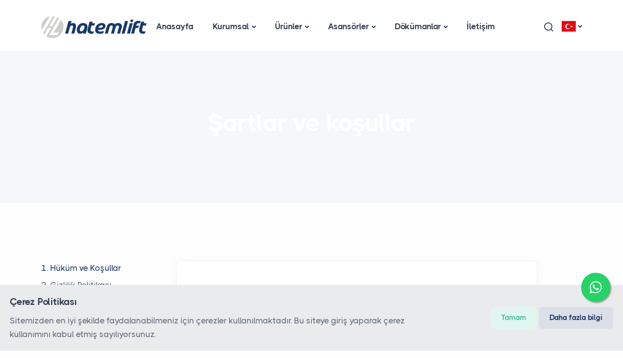

--- FILE ---
content_type: text/html; charset=UTF-8
request_url: https://www.hatemlift.com/tr/terms-conditions
body_size: 6318
content:
<!DOCTYPE html>
<html lang="tr" >
<head>
    <meta charset="utf-8">
    <meta name="viewport" content="width=device-width, initial-scale=1.0">
    <meta name="author" content="Megaton Medya">
    <link rel="shortcut icon" href="https://www.hatemlift.com/uploads/settings/logo/favicon.png">

        <!-- SEO -->
    <title>Şartlar ve koşullar | Hatem Lift</title>
    <meta name="title" content="Şartlar ve koşullar | Hatem Lift">
    <meta name="copyright" content="Hatem Lift © 2026" >
    <meta name="description" content="Sizi Zirveye Taşıyoruz!">
    <link rel="canonical" href="https://www.hatemlift.com/tr/terms-conditions">
    <!-- Social: Twitter -->
    <meta name="twitter:card" content="summary_large_image">
    <meta name="twitter:url" content="https://www.hatemlift.com/tr/terms-conditions">
    <meta name="twitter:title" content="Şartlar ve koşullar | Hatem Lift">
    <meta name="twitter:description" content="Sizi Zirveye Taşıyoruz!">
    <meta name="twitter:image:src" content="https://www.hatemlift.com/image/metatag-1200x630.jpg">
    <meta name="twitter:image:alt" content="Şartlar ve koşullar | Hatem Lift">
    <!-- Social: Facebook / Open Graph -->
    <meta property="og:type" name="og:type" content="website">
    <meta property="og:url" name="og:url" content="https://www.hatemlift.com/tr/terms-conditions">
    <meta property="og:title" name="og:title" content="Şartlar ve koşullar | Hatem Lift">
    <meta property="og:image" name="og:image" content="https://www.hatemlift.com/image/metatag-1200x630.jpg"/>
    <meta property="og:description" name="og:description" content="Sizi Zirveye Taşıyoruz!">

    <link rel="stylesheet" href="https://www.hatemlift.com/assets/template/pro/assets/css/plugins.css">

    <link rel="stylesheet" href="https://www.hatemlift.com/assets/template/pro/assets/css/style.css">
    <link rel="preload" href="https://www.hatemlift.com/assets/template/pro/assets/css/fonts/thicccboi.css" as="style" onload="this.rel='stylesheet'">

<link rel="stylesheet" href="https://www.hatemlift.com/assets/template/pro/assets/css/custom.css">

    <link rel="stylesheet" href="https://www.hatemlift.com/assets/template/pro/assets/css/custom.ltr.css">

<link rel="stylesheet" href="https://www.hatemlift.com/assets/plugins/flag-icon-css/css/flag-icon.min.css">
    <!-- Jquery Js -->
<script src="https://www.hatemlift.com/assets/plugins/jQuery/jquery-3.6.0.min.js"></script>
        <style>
        .page_title_bg {
                                    background-image: url(/) !important;
                                background-attachment: inherit !important;
                                background-size: cover !important;
                                background-position-x: center !important;
                                background-position-y: center !important;
                                background-repeat: no-repeat !important;
                                }
    </style>

    <style>
        .link-white:focus, .link-white:hover {
            color: #CFCDCB;
        }
        @media (min-width: 992px) {
            .navbar-expand-lg .mega-menu-dark {
                background: #5c646e;
            }
            .navbar-expand-lg .mega-menu-dark .img-svg {
                background: rgba(0,0,0,.3);
            }
        }
    </style>

    <!-- Google tag (gtag.js) -->
    <script async src="https://www.googletagmanager.com/gtag/js?id=G-F3P4X967NV"></script>
    <script>
        window.dataLayer = window.dataLayer || [];
        function gtag(){dataLayer.push(arguments);}
        gtag('js', new Date());

        gtag('config', 'G-F3P4X967NV');
    </script>

</head>
<!--<body oncontextmenu="return false">-->
<body>

<!--    <div class="page-loader"></div>-->

    <div class="content-wrapper">



        <header class="wrapper bg-soft-primary">
    <nav class="navbar navbar-expand-lg center-nav transparent navbar-light navbar-bg-light">
        <div class="container flex-lg-row flex-nowrap align-items-center">
            <div class="navbar-brand w-100">
                <a href="https://www.hatemlift.com/tr">
                    <?//= $site_logo_white ?>
                    <img style="max-height: 46px;" src="https://www.hatemlift.com/uploads/settings/logo/logo_1.png" alt="" />
                </a>
            </div>
            <div class="navbar-collapse offcanvas offcanvas-nav offcanvas-start">
                <div class="offcanvas-header d-lg-none">
                    <img src="https://www.hatemlift.com/uploads/settings/logo/logo_2.png" style="max-height: 40px"/>
                    <button type="button" class="btn-close btn-close-white" data-bs-dismiss="offcanvas" aria-label="Close"></button>
                </div>
                <div class="offcanvas-body ms-lg-auto d-flex flex-column h-100">
                    <ul class="navbar-nav">

                                                                                                                                                        <li class="nav-item ">
                                        <a class="nav-link " href="https://www.hatemlift.com/tr"   >Anasayfa</a>
                                                                            </li>
                                                                                                                                                                <li class="nav-item dropdown">
                                        <a class="nav-link dropdown-toggle" href="#"  data-bs-toggle="dropdown" >Kurumsal</a>
                                                                                    <ul class="dropdown-menu">
                                                                                                                                                        <li class="nav-item">
                                                        <a class="dropdown-item " href="https://www.hatemlift.com/tr/about-us"   >Hakkımızda</a>
                                                                                                            </li>
                                                                                                                                                        <li class="nav-item">
                                                        <a class="dropdown-item " href="https://www.hatemlift.com/tr/vision-mission"   >Vizyon & Misyon</a>
                                                                                                            </li>
                                                                                                                                                        <li class="nav-item">
                                                        <a class="dropdown-item " href="https://www.hatemlift.com/tr/career"   >Kariyer</a>
                                                                                                            </li>
                                                                                            </ul>
                                                                            </li>
                                                                                                                                                                <li class="nav-item dropdown dropdown-mega">
                                        <a class="nav-link dropdown-toggle" href="#" data-bs-toggle="dropdown">Ürünler</a>
                                        <ul class="dropdown-menu mega-menu mega-menu-dark mega-menu-img">
                                            <li class="mega-menu-content">
                                                                                                <ul class="row row-cols-1 row-cols-lg-6 gx-0 gx-lg-6 gy-lg-4 list-unstyled">

                                                                                                            
                                                        <li class="col"><a class="dropdown-item" href="https://www.hatemlift.com/tr/product-category/65/kabinler" >
                                                                <div class="rounded img-svg d-none d-lg-block p-4 mb-lg-2"><img class="rounded-0 img-fluid" src="https://www.hatemlift.com/uploads/2023/07/kabin.webp" alt="Kabinler"></div>
                                                                <span class="d-inline-block text-truncate mw-100">Kabinler</span>
                                                            </a>
                                                        </li>
                                                                                                            
                                                        <li class="col"><a class="dropdown-item" href="https://www.hatemlift.com/tr/product-category/63/otomatik-kapilari" >
                                                                <div class="rounded img-svg d-none d-lg-block p-4 mb-lg-2"><img class="rounded-0 img-fluid" src="https://www.hatemlift.com/uploads/2023/07/kabin_kapi.webp" alt="Otomatik Kapıları"></div>
                                                                <span class="d-inline-block text-truncate mw-100">Otomatik Kapıları</span>
                                                            </a>
                                                        </li>
                                                                                                            
                                                        <li class="col"><a class="dropdown-item" href="https://www.hatemlift.com/tr/product-category/68/makina-motor" >
                                                                <div class="rounded img-svg d-none d-lg-block p-4 mb-lg-2"><img class="rounded-0 img-fluid" src="https://www.hatemlift.com/uploads/2023/07/Makina-Motor.webp" alt="Makina & Motor"></div>
                                                                <span class="d-inline-block text-truncate mw-100">Makina & Motor</span>
                                                            </a>
                                                        </li>
                                                                                                            
                                                        <li class="col"><a class="dropdown-item" href="https://www.hatemlift.com/tr/product-category/70/kumanda-panolari" >
                                                                <div class="rounded img-svg d-none d-lg-block p-4 mb-lg-2"><img class="rounded-0 img-fluid" src="https://www.hatemlift.com/uploads/2023/07/Kumanda%20Panolar%C4%B1.webp" alt="Kumanda Panoları"></div>
                                                                <span class="d-inline-block text-truncate mw-100">Kumanda Panoları</span>
                                                            </a>
                                                        </li>
                                                                                                            
                                                        <li class="col"><a class="dropdown-item" href="https://www.hatemlift.com/tr/product-category/69/butonlar" >
                                                                <div class="rounded img-svg d-none d-lg-block p-4 mb-lg-2"><img class="rounded-0 img-fluid" src="https://www.hatemlift.com/uploads/2023/07/Butonlar.webp" alt="Butonlar"></div>
                                                                <span class="d-inline-block text-truncate mw-100">Butonlar</span>
                                                            </a>
                                                        </li>
                                                                                                            
                                                        <li class="col"><a class="dropdown-item" href="https://www.hatemlift.com/tr/product-category/66/yedek-parca" >
                                                                <div class="rounded img-svg d-none d-lg-block p-4 mb-lg-2"><img class="rounded-0 img-fluid" src="https://www.hatemlift.com/uploads/2023/07/yedek_parca-kap%C4%B1.webp" alt="Yedek Parça"></div>
                                                                <span class="d-inline-block text-truncate mw-100">Yedek Parça</span>
                                                            </a>
                                                        </li>
                                                    
                                                </ul>
                                                <!--/.row -->
                                            </li>
                                            <!--/.mega-menu-content-->
                                        </ul>
                                        <!--/.dropdown-menu -->
                                    </li>
                                                                                                                                                                <li class="nav-item dropdown dropdown-mega">
                                        <a class="nav-link dropdown-toggle" href="#" data-bs-toggle="dropdown">Asansörler</a>
                                        <ul class="dropdown-menu mega-menu mega-menu-dark mega-menu-img">
                                            <li class="mega-menu-content">
                                                                                                <ul class="row row-cols-1 row-cols-lg-8 gx-0 gx-lg-8 gy-lg-4 list-unstyled">

                                                                                                            
                                                        <li class="col"><a class="dropdown-item" href="https://www.hatemlift.com/tr/solution/2156/mr-mrl" >
                                                                <div class="rounded img-svg d-none d-lg-block p-4 mb-lg-2"><img class="rounded-0 img-fluid" src="https://www.hatemlift.com/uploads/2023/08/mr-mrl_image.webp" alt="Mr/Mrl"></div>
                                                                <span class="d-inline-block text-truncate mw-100">Mr/Mrl</span>
                                                            </a>
                                                        </li>
                                                                                                            
                                                        <li class="col"><a class="dropdown-item" href="https://www.hatemlift.com/tr/solution/2157/hidrolik-asansor" >
                                                                <div class="rounded img-svg d-none d-lg-block p-4 mb-lg-2"><img class="rounded-0 img-fluid" src="https://www.hatemlift.com/uploads/2023/08/Hydraulic%20Lifts%20kopya.webp" alt="Hidrolik Asansör"></div>
                                                                <span class="d-inline-block text-truncate mw-100">Hidrolik Asansör</span>
                                                            </a>
                                                        </li>
                                                                                                            
                                                        <li class="col"><a class="dropdown-item" href="https://www.hatemlift.com/tr/solution/2158/ev-asansoru" >
                                                                <div class="rounded img-svg d-none d-lg-block p-4 mb-lg-2"><img class="rounded-0 img-fluid" src="https://www.hatemlift.com/uploads/2023/08/home_lift.webp" alt="Ev asansörü"></div>
                                                                <span class="d-inline-block text-truncate mw-100">Ev asansörü</span>
                                                            </a>
                                                        </li>
                                                                                                            
                                                        <li class="col"><a class="dropdown-item" href="https://www.hatemlift.com/tr/solution/2159/merdiven-asansoru" >
                                                                <div class="rounded img-svg d-none d-lg-block p-4 mb-lg-2"><img class="rounded-0 img-fluid" src="https://www.hatemlift.com/uploads/2023/08/merdiven_asans%C3%B6r.webp" alt="Merdiven Asansörü"></div>
                                                                <span class="d-inline-block text-truncate mw-100">Merdiven Asansörü</span>
                                                            </a>
                                                        </li>
                                                                                                            
                                                        <li class="col"><a class="dropdown-item" href="https://www.hatemlift.com/tr/solution/2160/yuk-asansoru" >
                                                                <div class="rounded img-svg d-none d-lg-block p-4 mb-lg-2"><img class="rounded-0 img-fluid" src="https://www.hatemlift.com/uploads/2023/08/y%C3%BCk_asans%C3%B6r.webp" alt="Yük Asansörü"></div>
                                                                <span class="d-inline-block text-truncate mw-100">Yük Asansörü</span>
                                                            </a>
                                                        </li>
                                                                                                            
                                                        <li class="col"><a class="dropdown-item" href="https://www.hatemlift.com/tr/solution/2161/servis-asansoru" >
                                                                <div class="rounded img-svg d-none d-lg-block p-4 mb-lg-2"><img class="rounded-0 img-fluid" src="https://www.hatemlift.com/uploads/2023/08/servis_asans%C3%B6r.webp" alt="Servis Asansörü"></div>
                                                                <span class="d-inline-block text-truncate mw-100">Servis Asansörü</span>
                                                            </a>
                                                        </li>
                                                                                                            
                                                        <li class="col"><a class="dropdown-item" href="https://www.hatemlift.com/tr/solution/2162/arac-asansoru" >
                                                                <div class="rounded img-svg d-none d-lg-block p-4 mb-lg-2"><img class="rounded-0 img-fluid" src="https://www.hatemlift.com/uploads/2023/08/car_lift.webp" alt="Araç Asansörü"></div>
                                                                <span class="d-inline-block text-truncate mw-100">Araç Asansörü</span>
                                                            </a>
                                                        </li>
                                                                                                            
                                                        <li class="col"><a class="dropdown-item" href="https://www.hatemlift.com/tr/solution/2240/paket-asansoru" >
                                                                <div class="rounded img-svg d-none d-lg-block p-4 mb-lg-2"><img class="rounded-0 img-fluid" src="https://www.hatemlift.com/uploads/2023/08/paket_asans%C3%B6r.webp" alt="Paket Asansörü"></div>
                                                                <span class="d-inline-block text-truncate mw-100">Paket Asansörü</span>
                                                            </a>
                                                        </li>
                                                    
                                                </ul>
                                                <!--/.row -->
                                            </li>
                                            <!--/.mega-menu-content-->
                                        </ul>
                                        <!--/.dropdown-menu -->
                                    </li>
                                                                                                                                                                <li class="nav-item dropdown">
                                        <a class="nav-link dropdown-toggle" href="#"  data-bs-toggle="dropdown" >Dökümanlar</a>
                                                                                    <ul class="dropdown-menu">
                                                                                                                                                        <li class="nav-item">
                                                        <a class="dropdown-item " href="https://www.hatemlift.com/tr/catalog"   >Kataloglar</a>
                                                                                                            </li>
                                                                                                                                                        <li class="nav-item">
                                                        <a class="dropdown-item " href="https://www.hatemlift.com/tr/drawing"   >Çizimler</a>
                                                                                                            </li>
                                                                                                                                                        <li class="nav-item">
                                                        <a class="dropdown-item " href="https://www.hatemlift.com/tr/certificate"   >Sertifikalar</a>
                                                                                                            </li>
                                                                                            </ul>
                                                                            </li>
                                                                                                                                                                <li class="nav-item ">
                                        <a class="nav-link " href="https://www.hatemlift.com/tr/contact"   >İletişim</a>
                                                                            </li>
                                                                                    
                    </ul>
                    <!-- /.navbar-nav -->
                    <div class="offcanvas-footer d-lg-none">
                        <div>
                                                            <a href="mailto:sales@hatemlift.com" class="link-inverse">sales@hatemlift.com</a>
                                <br />
                            
                            
                                                            <nav class="nav social social-white mt-4">
                                                                                                                        <a target="_blank" href="https://www.facebook.com/hatemlift"><i class="uil uil-facebook-f"></i></a>
                                                                                                                                                                <a target="_blank" href="https://twitter.com/HatemLift"><i class="uil uil-twitter"></i></a>
                                                                                                                                                                                                                                            <a target="_blank" href="https://www.instagram.com/hatem.lift/"><i class="uil uil-instagram"></i></a>
                                                                                                                                                                <a target="_blank" href="https://www.linkedin.com/company/hatemlift/"><i class="uil uil-linkedin"></i></a>
                                                                                                                                                                                                                                                                                                                                                </nav>
                                                        <!-- /.social -->
                        </div>
                    </div>
                    <!-- /.offcanvas-footer -->
                </div>
                <!-- /.offcanvas-body -->
            </div>
            <!-- /.navbar-collapse -->
            <div class="navbar-other w-100 d-flex ms-auto">
                <ul class="navbar-nav flex-row align-items-center ms-auto">
                                                                                        <li class="nav-item dropdown language-select search_dropdown text-uppercase">
                            <a class="nav-link dropdown-item" href="#" role="button" data-bs-toggle="dropdown" aria-haspopup="true" aria-expanded="false"><i class="uil uil-search"></i></a>
                            <ul class="dropdown-menu">
                                <li class="nav-item">
                                    <div class="form-group px-2">
                                        <input type="text" name="search" id="search_in_website" class="form-control form-control-sm" placeholder="Ürün adına veya koduna göre arayın">
                                    </div>
                                </li>
                                <li class="nav-item" style="display: none">
                                    <div class="pt-2 pb-1 px-2" id="search_in_website_box">

                                    </div>
                                </li>
                            </ul>
                        </li>
                                        <li class="nav-item dropdown language-select text-uppercase">
                        <a class="nav-link dropdown-item dropdown-toggle" href="#" role="button" data-bs-toggle="dropdown" aria-haspopup="true" aria-expanded="false"><i class="flag-icon flag-icon-tr  "></i></a>
                                                    <ul class="dropdown-menu">
                                                                                                                                                                                <li class="nav-item"><a class="dropdown-item" href="https://www.hatemlift.com/fr/terms-conditions"><i class="flag-icon flag-icon-fr  "></i></a></li>
                                                                                                                                                <li class="nav-item"><a class="dropdown-item" href="https://www.hatemlift.com/ar/terms-conditions"><i class="flag-icon flag-icon-sa  "></i></a></li>
                                                                                                                                                <li class="nav-item"><a class="dropdown-item" href="https://www.hatemlift.com/ru/terms-conditions"><i class="flag-icon flag-icon-ru  "></i></a></li>
                                                                                                                                                <li class="nav-item"><a class="dropdown-item" href="https://www.hatemlift.com/en/terms-conditions"><i class="flag-icon flag-icon-gb  "></i></a></li>
                                                                                                </ul>
                                            </li>

                    
                    <li class="nav-item d-lg-none">
                        <button class="hamburger offcanvas-nav-btn"><span></span></button>
                    </li>
                </ul>
                <!-- /.navbar-nav -->
            </div>
            <!-- /.navbar-other -->
        </div>
        <!-- /.container -->
    </nav>
    <!-- /.navbar -->
</header>
<!-- /header -->
        
    <section class="wrapper bg-gray page_title_bg">
        <div class="container py-12 py-md-16 text-center">
            <div class="row">
                <div class="col-lg-10 col-xxl-8 mx-auto">
                    <h1 class="display-1 mb-3 text-white">Şartlar ve koşullar</h1>
                </div>
                <!-- /column -->
            </div>
            <!-- /.row -->
        </div>
        <!-- /.container -->
    </section>
    <!-- /section -->


    <div class="container pb-16">
        <div class="row gx-0">
            <aside class="col-xl-3 sidebar sticky-sidebar mt-md-0 py-16 d-none d-xl-block">
                <div class="widget">
                    <nav id="sidebar-nav">
                        <ul class="list-unstyled text-reset">
                                                                                                                                    <li><a class="nav-link scroll active" href="#Terms_and_Conditions">1. Hüküm ve Koşullar</a></li>
                                                                                                        <li><a class="nav-link scroll " href="#Privacy_Policy">2. Gizlilik Politikası</a></li>
                                                                                                        <li><a class="nav-link scroll " href="#User_Policy">3. Kullanıcı Politikası</a></li>
                                                                                                        <li><a class="nav-link scroll " href="#Copyrights">4. Telif hakları</a></li>
                                                                                                        <li><a class="nav-link scroll " href="#Cookies">5. Çerezler</a></li>
                                                                                                        <li><a class="nav-link scroll " href="#Account_and_Billing">6. Hesap ve Faturalandırma</a></li>
                                                                                    </ul>
                    </nav>
                    <!-- /nav -->
                </div>
                <!-- /.widget -->
            </aside>
            <!-- /column -->
            <div class="col-xl-8">

                                                                                    <section id="Terms_and_Conditions" class="wrapper pt-16">
                            <div class="card">
                                <div class="card-body p-10">
                                    <h2 class="mb-3">1. Hüküm ve Koşullar</h2>
                                    <p><span style="color: rgb(96, 105, 123); font-family: Manrope, sans-serif; font-size: 16px; word-spacing: 1px;">İçerik hazırlanıyor...</span><br></p>                                </div>
                                <!--/.card-body -->
                            </div>
                            <!--/.card -->
                        </section>
                                                                    <section id="Privacy_Policy" class="wrapper pt-16">
                            <div class="card">
                                <div class="card-body p-10">
                                    <h2 class="mb-3">2. Gizlilik Politikası</h2>
                                    <p style=""><span style="color: rgb(96, 105, 123); font-family: Manrope, sans-serif; font-size: 16px; word-spacing: 1px;">İçerik hazırlanıyor...</span><br></p>                                </div>
                                <!--/.card-body -->
                            </div>
                            <!--/.card -->
                        </section>
                                                                    <section id="User_Policy" class="wrapper pt-16">
                            <div class="card">
                                <div class="card-body p-10">
                                    <h2 class="mb-3">3. Kullanıcı Politikası</h2>
                                    <p style=""><span style="color: rgb(96, 105, 123); font-family: Manrope, sans-serif; font-size: 16px; word-spacing: 1px;">İçerik hazırlanıyor...</span><br></p>                                </div>
                                <!--/.card-body -->
                            </div>
                            <!--/.card -->
                        </section>
                                                                    <section id="Copyrights" class="wrapper pt-16">
                            <div class="card">
                                <div class="card-body p-10">
                                    <h2 class="mb-3">4. Telif hakları</h2>
                                    <p style=""><span style="color: rgb(96, 105, 123); font-family: Manrope, sans-serif; font-size: 16px; word-spacing: 1px;">İçerik hazırlanıyor...</span><br></p>                                </div>
                                <!--/.card-body -->
                            </div>
                            <!--/.card -->
                        </section>
                                                                    <section id="Cookies" class="wrapper pt-16">
                            <div class="card">
                                <div class="card-body p-10">
                                    <h2 class="mb-3">5. Çerezler</h2>
                                    <p style=""><span style="color: rgb(96, 105, 123); font-family: Manrope, sans-serif; font-size: 16px; word-spacing: 1px;">İçerik hazırlanıyor...</span><br></p>                                </div>
                                <!--/.card-body -->
                            </div>
                            <!--/.card -->
                        </section>
                                                                    <section id="Account_and_Billing" class="wrapper pt-16">
                            <div class="card">
                                <div class="card-body p-10">
                                    <h2 class="mb-3">6. Hesap ve Faturalandırma</h2>
                                    <p style=""><span style="color: rgb(96, 105, 123); font-family: Manrope, sans-serif; font-size: 16px; word-spacing: 1px;">İçerik hazırlanıyor...</span><br></p>                                </div>
                                <!--/.card-body -->
                            </div>
                            <!--/.card -->
                        </section>
                                                    
            </div>
            <!-- /column -->
        </div>
        <!-- /.row -->
    </div>
    <!-- /.container -->



            <a href="https://wa.me/+905382287673?text=https%3A%2F%2Fwww.hatemlift.com%2Ftr%2Fterms-conditions%0A-%20" class="whatsapp_float" target="_blank">
        <i class="uil uil-whatsapp my-whatsapp_float"></i>
    </a>

    </div>

    <footer class="wrapper bg-dark text-white angled upper-end">
    <div class="container pt-13 pt-md-15 pb-7">
        <div class="row gy-6 gy-lg-0">
            <div class="col-lg-4 col-12">
                <div class="widget">
                    <img class="mb-4" src="https://www.hatemlift.com/uploads/settings/logo/logo_2.png" alt="" style="max-height: 46px;" />
                    <p class="mb-3">Sizi Zirveye Taşıyoruz!</p>

                                            <nav class="nav social social-white mb-4">
                                                                                                <a target="_blank" href="https://www.facebook.com/hatemlift" data-sal="slide-up" data-sal-duration="500" data-sal-delay="100"><i class="uil uil-facebook-f"></i></a>
                                                                                                                                <a target="_blank" href="https://twitter.com/HatemLift" data-sal="slide-up" data-sal-duration="500" data-sal-delay="100"><i class="uil uil-twitter"></i></a>
                                                                                                                                                                                            <a target="_blank" href="https://www.instagram.com/hatem.lift/" data-sal="slide-up" data-sal-duration="500" data-sal-delay="100"><i class="uil uil-instagram"></i></a>
                                                                                                                                <a target="_blank" href="https://www.linkedin.com/company/hatemlift/" data-sal="slide-up" data-sal-duration="500" data-sal-delay="100"><i class="uil uil-linkedin"></i></a>
                                                                                                                                                                                                                                                                        </nav>
                                    </div>
                <!-- /.widget -->
            </div>
            <div class="col-lg-2 col-md-6">
                <div class="widget">
                                            <h4 class="widget-title text-white text-uppercase mb-3">Kurumsal</h4>
                        <ul class="list-unstyled mb-0">
                                                                                            <li><a class="link-white" href="https://www.hatemlift.com/tr" >Anasayfa</a></li>
                                                                                            <li><a class="link-white" href="https://www.hatemlift.com/tr/about-us" >Hakkımızda</a></li>
                                                                                            <li><a class="link-white" href="https://www.hatemlift.com/tr/career" >Kariyer</a></li>
                                                    </ul>
                                    </div>
                <!-- /.widget -->
            </div>
            <!-- /column -->
            <div class="col-lg-2 col-md-6">
                <div class="widget">
                                            <h4 class="widget-title text-white text-uppercase mb-3">Ürün grupları</h4>
                        <ul class="list-unstyled mb-0">
                                                                                            <li><a class="link-white" href="https://www.hatemlift.com/tr/product-category/65/kabinler" >Kabinler</a></li>
                                                                                            <li><a class="link-white" href="https://www.hatemlift.com/tr/product-category/64/kapilar" >Kapılar</a></li>
                                                                                            <li><a class="link-white" href="https://www.hatemlift.com/tr/product-category/63/otomatik-kapilari" >Otomatik Kapıları</a></li>
                                                                                            <li><a class="link-white" href="https://www.hatemlift.com/tr/product-category/67/yedek-parca" >Yedek Parça</a></li>
                                                    </ul>
                                    </div>
                <!-- /.widget -->
            </div>
            <!-- /column -->
            <div class="col-lg-2 col-md-6">
                <div class="widget">
                                            <h4 class="widget-title text-white text-uppercase mb-3">Çözümler</h4>
                        <ul class="list-unstyled mb-0">
                                                                                            <li><a class="link-white" href="https://www.hatemlift.com/tr/post" >Blog</a></li>
                                                    </ul>
                                    </div>
                <!-- /.widget -->
            </div>
            <!-- /column -->
            <div class="col-lg-2 col-md-6">
                <div class="widget">
                                            <h4 class="widget-title text-white text-uppercase mb-3">İndirme Merkezi</h4>
                        <ul class="list-unstyled mb-0">
                                                                                            <li><a class="link-white" href="https://www.hatemlift.com/tr/catalog" >Kataloglar</a></li>
                                                    </ul>
                                    </div>
                <!-- /.widget -->
            </div>
            <!-- /column -->
        </div>
        <!--/.row -->
        <hr class="mt-13 mt-md-15 mb-7" />
        <div class="d-md-flex align-items-center justify-content-between">
            <p class="mb-2 mb-lg-0">© 2023 - 2026 Tüm hakları <b>Hatem Lift</b> tarafından saklıdır.</p>
            <nav class="nav social social-white text-md-end">
                <a target="_blank" href="https://www.megaton.com.tr/">
                  <img class="ml-1" src="https://www.hatemlift.com/image/megaton-media-logo-beyaz.svg" style="width: 100px">
                </a>
            </nav>
            <!-- /.social -->
        </div>
        <!-- /div -->
    </div>
    <!-- /.container -->
</footer>

<div class="progress-wrap">
    <svg class="progress-circle svg-content" width="100%" height="100%" viewBox="-1 -1 102 102">
        <path d="M50,1 a49,49 0 0,1 0,98 a49,49 0 0,1 0,-98" />
    </svg>
</div>

<div id="modal-cookie" class="position-fixed bottom-0 w-100 bg-soft-dark p-4" style="z-index: 99;display: none">
    <div class="row">
        <div class="col-xl-8 col-lg-7 mb-4 mb-lg-0 my-auto align-items-center">
            <h4 class="mb-2">Çerez Politikası</h4>
            <p class="mb-0">Sitemizden en iyi şekilde faydalanabilmeniz için çerezler kullanılmaktadır. Bu siteye giriş yaparak çerez kullanımını kabul etmiş sayılıyorsunuz.</p>
        </div>
        <!--/column -->
        <div class="col-xl-4 col-lg-5 text-lg-end text-center my-auto">
            <a href="javascript:void(0)" class="btn btn-sm btn-soft-green" id="cookie_policy" data-bs-dismiss="modal" aria-label="Close">Tamam</a>
            <a href="https://www.hatemlift.com/tr/terms-conditions#cookies" class="btn btn-sm btn-soft-primary">Daha fazla bilgi</a>
        </div>
        <!--/column -->
    </div>
    <!--/.row -->
</div>
<div class="modal fade" id="modal-success" tabindex="-1">
    <div class="modal-dialog modal-dialog-centered modal-sm">
        <div class="modal-content">
            <div class="card bg-soft-green">
                <div class="card-body p-4">
                    <h3 class="text-center"><i class="uil uil-check-circle text-success fs-120 fw-bolder"></i></h3>
                    <p class="card-message text-center"></p>
                </div>
                <!--/.modal-body -->
                <div class="card-footer d-flex justify-content-center p-3">
                    <button type="button" class="btn btn-sm btn-outline-primary rounded-pill" data-bs-dismiss="modal" aria-label="Close">Tamam</button>
                </div>
            </div>
        </div>
        <!--/.modal-content -->
    </div>
    <!--/.modal-dialog -->
</div>
<!--/.modal -->
<div class="modal fade" id="modal-danger" tabindex="-1">
    <div class="modal-dialog modal-dialog-centered modal-sm">
        <div class="modal-content">
            <div class="card bg-soft-red">
                <div class="card-body p-4">
                    <h3 class="text-center"><i class="uil uil-exclamation-circle text-danger fs-120 fw-bolder"></i></h3>
                    <p class="card-message text-center"></p>
                </div>
                <!--/.modal-body -->
                <div class="card-footer d-flex justify-content-center p-3">
                    <button type="button" class="btn btn-sm btn-outline-primary rounded-pill" data-bs-dismiss="modal" aria-label="Close">Tamam</button>
                </div>
            </div>
        </div>
        <!--/.modal-content -->
    </div>
    <!--/.modal-dialog -->
</div>
<!--/.modal -->



    <script src="https://www.hatemlift.com/assets/template/pro/assets/js/plugins.js"></script>
    <script src="https://www.hatemlift.com/assets/template/pro/assets/js/theme.js"></script>

        <script>
        (function($) {

        })(jQuery);
    </script>

    <script>
                (function($) {
            let cookie_policy = false;
            if (!cookie_policy) {
                setTimeout(function () {
                    $('#modal-cookie').show();
                },2000);
            } else  {
                $('#modal-cookie').hide();
            }

            $('#cookie_policy').on('click', function () {
                document.cookie = "cookie_policy=true; path=/; Secure";
                $('#modal-cookie').hide();
            });

            if ($('#share_current_page').length) {
                document.getElementById('share_current_page').addEventListener("click", async () => {
                    const shareData = {
                        title: "Hatem Lift",
                        text: "\u015eartlar ve ko\u015fullar",
                        url: "https://www.hatemlift.com/tr/terms-conditions",
                    };
                    try {
                        await navigator.share(shareData);
                        console.log("MDN shared successfully");
                    } catch (err) {
                        console.log(`Error: ${err}`);
                    }
                });
            }

            $('#changeLang').on('change', function () {
                var lang = $(this).val();
                window.location.href = "https://www.hatemlift.com/tr/terms-conditions?lang=" + lang;
            });



            var forms = document.querySelectorAll(".signin-validation");
            var validation = Array.prototype.filter.call(forms, function(form) {
                form.addEventListener("submit", function(event) {
                    if(form.checkValidity() === false) {
                        event.preventDefault();
                        event.stopPropagation();
                    }
                    form.classList.add("was-validated");
                    if(form.checkValidity() === true) {
                        event.preventDefault();
                        form.classList.remove("was-validated");
                        // Send message only if the form has class .contact-form
                        var isContactForm = form.classList.contains('signin-form');
                        if(isContactForm) {
                            var data = new FormData(form);
                            var alertClass = 'alert-danger';
                            fetch("https://www.hatemlift.com/tr/api/sign_in_customer", {
                                method: "post",
                                body: data
                            }).then((data) => {
                                if(data.ok) {
                                    alertClass = 'alert-success';
                                }
                                return data.json();
                            }).then((txt) => {
                                if(txt.success) {
                                    if (txt.message){
                                        alertClass = 'alert-success';
                                        var alertBox = '<div class="alert ' + alertClass + ' alert-dismissible fade show"><button type="button" class="btn-close" data-bs-dismiss="alert" aria-label="Close" style="top:0;right:0"></button>' + txt.message + '</div>';
                                        form.querySelector(".messages").insertAdjacentHTML('beforeend', alertBox);
                                    }
                                    form.reset();
                                    setTimeout(function () {
                                        window.location.reload();
                                    },1000);
                                }else {
                                    if (txt.message){
                                        alertClass = 'alert-danger';
                                        var alertBox = '<div class="alert ' + alertClass + ' alert-dismissible fade show"><button type="button" class="btn-close" data-bs-dismiss="alert" aria-label="Close" style="top:0;right:0"></button>' + txt.message + '</div>';
                                        form.querySelector(".messages").insertAdjacentHTML('beforeend', alertBox);
                                    }
                                    if (txt.errors && txt.errors.email) {
                                        $('#err_email').html(txt.errors.email).show();
                                    } else {
                                        $('#err_email').html("").hide();
                                    }

                                    if (txt.errors && txt.errors.password) {
                                        $('#err_password').html(txt.errors.password).show();
                                    } else {
                                        $('#err_password').html("").hide();
                                    }
                                    getToken();
                                }
                            }).catch((err) => {
                                console.log(err);
                                getToken();
                            });
                        }
                    }
                }, false);
            });


            var forms2 = document.querySelectorAll(".signup-validation");
            var validation2 = Array.prototype.filter.call(forms2, function(form) {
                form.addEventListener("submit", function(event) {
                    if(form.checkValidity() === false) {
                        event.preventDefault();
                        event.stopPropagation();
                    }
                    form.classList.add("was-validated");
                    if(form.checkValidity() === true) {
                        event.preventDefault();
                        form.classList.remove("was-validated");
                        // Send message only if the form has class .contact-form
                        var isContactForm = form.classList.contains('signup-form');
                        if(isContactForm) {
                            var data = new FormData(form);
                            var alertClass = 'alert-danger';
                            fetch("https://www.hatemlift.com/tr/api/sign_up_customer", {
                                method: "post",
                                body: data
                            }).then((data) => {
                                if(data.ok) {
                                    alertClass = 'alert-success';
                                }
                                return data.json();
                            }).then((txt) => {
                                if(txt.success) {
                                    if (txt.message){
                                        alertClass = 'alert-success';
                                        var alertBox = '<div class="alert ' + alertClass + ' alert-dismissible fade show"><button type="button" class="btn-close" data-bs-dismiss="alert" aria-label="Close" style="top:0;right:0"></button>' + txt.message + '</div>';
                                        form.querySelector(".messages").insertAdjacentHTML('beforeend', alertBox);
                                    }
                                    form.reset();
                                }else {
                                    if (txt.message){
                                        alertClass = 'alert-danger';
                                        var alertBox = '<div class="alert ' + alertClass + ' alert-dismissible fade show"><button type="button" class="btn-close" data-bs-dismiss="alert" aria-label="Close" style="top:0;right:0"></button>' + txt.message + '</div>';
                                        form.querySelector(".messages").insertAdjacentHTML('beforeend', alertBox);
                                    }

                                    if (txt.errors && txt.errors.name) {
                                        $('#err2_name').html(txt.errors.name).show();
                                    } else {
                                        $('#err2_name').html("").hide();
                                    }

                                    if (txt.errors && txt.errors.tel) {
                                        $('#err2_tel').html(txt.errors.tel).show();
                                    } else {
                                        $('#err2_tel').html("").hide();
                                    }

                                    if (txt.errors && txt.errors.email) {
                                        $('#err2_email').html(txt.errors.email).show();
                                    } else {
                                        $('#err2_email').html("").hide();
                                    }

                                    if (txt.errors && txt.errors.password) {
                                        $('#err2_password').html(txt.errors.password).show();
                                    } else {
                                        $('#err2_password').html("").hide();
                                    }

                                    if (txt.errors && txt.errors.confirm_password) {
                                        $('#err2_confirm_password').html(txt.errors.confirm_password).show();
                                    } else {
                                        $('#err2_confirm_password').html("").hide();
                                    }
                                }
                            }).catch((err) => {
                                console.log(err);
                                getToken();
                            }).finally(function () {
                                getToken();
                            });
                        }
                    }
                }, false);
            });


            $('.sign_out_btn').on('click', function () {
                $.ajax({
                    url: "https://www.hatemlift.com/tr/api/sign_out_customer",
                    method: 'GET',
                    dataType: 'json',
                    success: function (data) {
                        if (data.success){
                            if (data.message){
                                $('#modal-success').find('.card-message').html(data.message);
                            }
                            $('#modal-success').data('reload','ok').modal('show');
                        }
                    }
                });
            });

            $('#modal-success').on('hidden.bs.modal', function (e) {
                if ($(this).data('reload')) {
                    window.location.reload();
                }
            });
            $('#modal-danger').on('hidden.bs.modal', function (e) {

            });

            function getToken() {
                $.ajax({
                    url: "https://www.hatemlift.com/tr/api",
                    method: 'get',
                    dataType: 'json',
                    success: function (data) {
                        if (data.app_token && data.app_hash) {
                            $('input.csrf_test_name').val(data.app_hash);
                        }
                    }
                });
            }


            $('input#search_in_website').on('keyup', function () {
                const _val = $(this).val();
                $.ajax({
                    async: true,
                    url: "https://www.hatemlift.com/modal/get_search_in_website",
                    method: 'get',
                    data: {search: _val},
                    dataType: 'html',
                    success: function (data) {
                        if (data) {
                            $('.nav-item #search_in_website_box').closest(".nav-item").show();
                            $('.nav-item #search_in_website_box').html(data).css('min-height','373px');
                        } else {
                            $('.nav-item #search_in_website_box').html("");
                            $('.nav-item #search_in_website_box').closest(".nav-item").hide();
                            $('.nav-item #search_in_website_box').css('min-height','inherit');
                        }
                    }
                });
            });


        })(jQuery);
    </script>

</body>
</html>

--- FILE ---
content_type: text/css
request_url: https://www.hatemlift.com/assets/template/pro/assets/css/fonts/thicccboi.css
body_size: 665
content:
@font-face {
  font-family: THICCCBOI;
  src: url(../../fonts/thicccboi/THICCCBOI-Regular.woff2) format('woff2'), url(../../fonts/thicccboi/THICCCBOI-Regular.woff) format('woff');
  font-weight: 400;
  font-style: normal;
  font-display: block
}
@font-face {
  font-family: THICCCBOI;
  src: url(../../fonts/thicccboi/THICCCBOI-Medium.woff2) format('woff2'), url(../../fonts/thicccboi/THICCCBOI-Medium.woff) format('woff');
  font-weight: 500;
  font-style: normal;
  font-display: block
}
@font-face {
  font-family: THICCCBOI;
  src: url(../../fonts/thicccboi/THICCCBOI-Bold.woff2) format('woff2'), url(../../fonts/thicccboi/THICCCBOI-Bold.woff) format('woff');
  font-weight: 700;
  font-style: normal;
  font-display: block
}
* {
  word-spacing: normal !important
}
body {
  font-family: THICCCBOI, sans-serif;
  font-size: .85rem
}
.btn,
.dropdown-item,
.nav-link {
  letter-spacing: normal
}
.btn,
.lg-sub-html p,
.nav-link,
.nav-link p,
.navbar .btn-sm {
  font-size: .85rem
}
.dropdown-menu {
  font-size: .8rem
}
.btn-group-sm>.btn,
.btn-sm,
.post-meta,
.share-dropdown .dropdown-menu .dropdown-item {
  font-size: .75rem
}
.filter,
.filter ul li a,
.meta,
.post-category {
  font-size: .7rem
}
.post-header .post-meta {
  font-size: .85rem
}
.accordion-wrapper .card-header button,
.collapse-link,
.nav-tabs .nav-link {
  font-size: .9rem
}
blockquote {
  font-size: .9rem
}
.blockquote-footer {
  font-size: .65rem
}
.blockquote-details p {
  font-size: .85rem
}
.counter-wrapper p {
  font-size: .85rem
}
.counter-wrapper .counter {
  font-size: calc(1.33rem + .96vw)
}
@media (min-width:1200px) {
  .counter-wrapper .counter {
    font-size: 2.05rem
  }
}
.counter-wrapper .counter.counter-lg {
  font-size: calc(1.35rem + 1.2vw)
}
@media (min-width:1200px) {
  .counter-wrapper .counter.counter-lg {
    font-size: 2.25rem
  }
}
.icon-list.bullet-bg i {
  top: .25rem
}
.accordion-wrapper .card-header button:before {
  margin-top: -.2rem
}
.form-floating>label {
  padding-top: .65rem
}
.h1,
h1 {
  font-size: calc(1.275rem + .3vw)
}
@media (min-width:1200px) {
  .h1,
  h1 {
    font-size: 1.5rem
  }
}
.h2,
h2 {
  font-size: calc(1.26rem + .12vw)
}
@media (min-width:1200px) {
  .h2,
  h2 {
    font-size: 1.35rem
  }
}
.h3,
h3 {
  font-size: 1.15rem
}
.h4,
h4 {
  font-size: 1rem
}
.h5,
h5 {
  font-size: .95rem
}
.h6,
h6 {
  font-size: .9rem
}
.fs-sm {
  font-size: .75rem !important
}
.fs-lg {
  font-size: 1.05rem !important
}
.lead {
  font-size: .95rem;
  line-height: 1.6
}
.lead.fs-lg {
  font-size: 1.1rem !important;
  line-height: 1.55
}
.display-1 {
  font-size: calc(1.375rem + 1.5vw);
  line-height: 1.15
}
@media (min-width:1200px) {
  .display-1 {
    font-size: 2.5rem
  }
}
.display-2 {
  font-size: calc(1.355rem + 1.26vw);
  line-height: 1.2
}
@media (min-width:1200px) {
  .display-2 {
    font-size: 2.3rem
  }
}
.display-3 {
  font-size: calc(1.335rem + 1.02vw);
  line-height: 1.2
}
@media (min-width:1200px) {
  .display-3 {
    font-size: 2.1rem
  }
}
.display-4 {
  font-size: calc(1.315rem + .78vw);
  line-height: 1.25
}
@media (min-width:1200px) {
  .display-4 {
    font-size: 1.9rem
  }
}
.display-5 {
  font-size: calc(1.295rem + .54vw);
  line-height: 1.25
}
@media (min-width:1200px) {
  .display-5 {
    font-size: 1.7rem
  }
}
.display-6 {
  font-size: calc(1.275rem + .3vw);
  line-height: 1.3
}
@media (min-width:1200px) {
  .display-6 {
    font-size: 1.5rem
  }
}

--- FILE ---
content_type: text/css
request_url: https://www.hatemlift.com/assets/template/pro/assets/css/custom.css
body_size: 854
content:
::-webkit-scrollbar {
    width: 10px; /* Scrollbar genişliği */
}
::-webkit-scrollbar-track {
    background-color: #CFCDCB;
}
::-webkit-scrollbar-thumb {
    background-color: #1C3866;
    border-radius: 5px;
}
::-webkit-scrollbar-thumb:hover {
    background-color: #555555 !important;
}

.accordion-wrapper .card span.badge {
    margin-top: 3px;
}

.nav-pills .nav-link.active, .nav-pills .show>.nav-link {
    color: var(--bs-primary);
    background-color: var(--bs-gray-300);
}

.item figure img.item-cart, .swiper-slide figure img.item-cart {
    opacity: 0;
    position: absolute;
    bottom: -2rem;
    padding: 0;
    margin: 0;
    left: 0;
    width: 100%;
    height: 100% !important;
    color: #fff;
    background: unset;
    -webkit-backface-visibility: hidden;
    backface-visibility: hidden;
    text-align: center;
    transition: all .3s ease-in-out;
    font-size: .85rem;
    display: flex;
    align-items: center;
    justify-content: center;
    object-fit: cover;
}

.swiper-container .swiper img {
    /*max-height: 470px;*/
    /*object-fit: cover;*/
}

.select2-container--bootstrap-5 .select2-selection {
    min-height: calc(1.5rem + 1rem + 2px) !important;
    padding-top: 0.5rem !important;
    padding-bottom: 0.5rem !important;
}
.select2-container--bootstrap-5.select2-container--focus .select2-selection, .select2-container--bootstrap-5.select2-container--open .select2-selection,
.select2-container--bootstrap-5 .select2-dropdown .select2-search .select2-search__field:focus {
    color: #60697b !important;
    background-color: #fefefe !important;
    border-color: #8e9cb3 !important;
    outline: 0 !important;
    box-shadow: unset !important;
}
.select2-container--bootstrap-5 .select2-dropdown {
    border-color: #8e9cb3 !important;
}
.select2-container--bootstrap-5 .select2-dropdown .select2-results__options .select2-results__option.select2-results__option--selected, .select2-container--bootstrap-5 .select2-dropdown .select2-results__options .select2-results__option[aria-selected=true]:not(.select2-results__option--highlighted) {
    background-color: #1C3866 !important;
}

.text-primary-muted {
    --bs-text-opacity: 1;
    color: #00c6ff !important;
}

.item figure>a.item-cart, .swiper-slide figure>a.item-cart {
    top: 50%;
    bottom: 50%;
}
.item:hover figure>a.item-cart, .swiper-slide:hover figure>a.item-cart {
    opacity: 1;
    background-color: rgba(232,239,247,0.8) !important;
    top: 0;
    bottom: 0;
}

.whatsapp_float {
    position: fixed;
    width: 50px;
    height: 50px;
    bottom: 40px;
    right: 26px;
    background-color: #25d366;
    color: #FFF;
    border-radius: 50px;
    text-align: center;
    font-size: 30px;
    box-shadow: 2px 2px 3px #999;
    z-index: 100;
}

.my-whatsapp_float{
    margin-top: 0;
    display: inline-block;
}


@media (min-width: 992px) {


}
/*end (min-width: 992px) */

@media (max-width: 991.98px) {

}
/*end (max-width: 991.98px) */

/*Mobile*/
@media (min-width: 576px) {
    .whatsapp_float {
        width: 60px;
        height: 60px;
        bottom: 100px;
    }
    .my-whatsapp_float{
        margin-top: 5px;
    }
}
/*end (min-width: 576px) */

--- FILE ---
content_type: text/css
request_url: https://www.hatemlift.com/assets/template/pro/assets/css/custom.ltr.css
body_size: 0
content:


@media (min-width: 992px) {


}
/*end (min-width: 992px)*/

@media (min-width: 768px) {

}
/*end (min-width: 768px)*/

@media (max-width: 991.98px) {

}
/*end (max-width: 991.98px)*/

--- FILE ---
content_type: image/svg+xml
request_url: https://www.hatemlift.com/image/megaton-media-logo-beyaz.svg
body_size: 14045
content:
<?xml version="1.0" encoding="utf-8"?>
<!-- Generator: Adobe Illustrator 26.5.0, SVG Export Plug-In . SVG Version: 6.00 Build 0)  -->
<svg version="1.1" id="katman_1" xmlns="http://www.w3.org/2000/svg" xmlns:xlink="http://www.w3.org/1999/xlink" x="0px" y="0px"
	 viewBox="0 0 198.43 39.39" style="enable-background:new 0 0 198.43 39.39;" xml:space="preserve">
<style type="text/css">
	.st0{fill:#100F0F;}
	.st1{fill:#BD2125;}
	.st2{fill:#0D0D0D;}
	.st3{fill:#FFFFFF;}
	.st4{fill:#E20613;}
</style>
<g>
	<polygon class="st0" points="-46.54,-149.14 -50.04,-144.34 -51.68,-144.34 -55.2,-149.16 -55.2,-139.91 -59.1,-139.91 
		-59.07,-156.64 -55.91,-156.64 -50.87,-149.47 -45.84,-156.64 -42.67,-156.64 -42.65,-139.91 -46.54,-139.91 	"/>
	<polygon class="st0" points="-16.88,-146.79 -23.48,-146.79 -23.48,-143.39 -15.6,-143.39 -15.6,-139.91 -27.4,-139.91 
		-27.4,-156.64 -15.6,-156.64 -15.6,-153.15 -23.48,-153.15 -23.48,-149.97 -16.88,-149.97 	"/>
	<path class="st0" d="M5.67-149.86h8.09v2.43c0,2.4-0.7,4.31-2.1,5.74c-1.4,1.43-3.28,2.15-5.64,2.15c-2.53,0-4.54-0.84-6.03-2.51
		c-1.5-1.68-2.25-3.75-2.25-6.22c0-2.47,0.76-4.55,2.27-6.22c1.52-1.67,3.54-2.51,6.06-2.51c0.78,0,1.51,0.07,2.19,0.21
		c0.68,0.14,1.24,0.31,1.68,0.52c0.43,0.2,0.81,0.41,1.12,0.63c0.32,0.21,0.54,0.39,0.66,0.52l0.22,0.22l-2.35,3.12
		c-0.09-0.09-0.23-0.21-0.41-0.36c-0.18-0.15-0.58-0.35-1.2-0.6c-0.62-0.25-1.28-0.38-1.96-0.38c-1.23,0-2.24,0.45-3.03,1.35
		c-0.79,0.9-1.19,2.07-1.19,3.5c0,1.43,0.4,2.6,1.19,3.5c0.79,0.9,1.81,1.35,3.03,1.35c1.06,0,1.88-0.29,2.45-0.85
		c0.57-0.57,0.87-1.3,0.91-2.22v-0.2H5.67V-149.86z"/>
	<polygon class="st0" points="25.59,-139.91 29.82,-139.91 33.93,-152.31 38.04,-139.91 42.26,-139.91 36.07,-156.64 31.79,-156.64 
			"/>
	<polygon class="st1" points="54.56,-156.64 67.63,-156.64 67.63,-153.15 63.05,-153.15 63.05,-139.91 59.13,-139.91 59.13,-153.15 
		54.56,-153.15 	"/>
	<polygon class="st1" points="126.09,-139.91 123.06,-139.91 115.27,-149.67 115.27,-139.91 111.37,-139.91 111.37,-156.64 
		114.4,-156.64 122.2,-147.04 122.2,-156.64 126.09,-156.64 	"/>
	<path class="st1" d="M85.5-145.02c-0.68-0.86-1.06-1.91-1.06-3.22c0-1.43,0.41-2.6,1.22-3.49c0.81-0.89,1.82-1.34,3.03-1.34
		c1.92,0,3.13,1.45,3.17,1.5l2.81-2.89c-1.57-1.67-3.56-2.51-5.97-2.51c-2.42,0-4.41,0.84-5.97,2.54c-1.56,1.69-2.34,3.76-2.34,6.19
		c0,2.41,0.77,4.45,2.29,6.14L85.5-145.02z"/>
	<path class="st1" d="M91.46-150.98c0.67,0.85,1.06,1.9,1.06,3.2c0,1.43-0.41,2.59-1.23,3.49c-0.82,0.89-1.84,1.34-3.07,1.34
		c-1.8,0-3.08-1.43-3.11-1.47l-2.81,2.89c1.55,1.67,3.53,2.51,5.92,2.51c2.43,0,4.44-0.85,6.01-2.55c1.57-1.7,2.35-3.77,2.35-6.2
		c0-2.4-0.77-4.43-2.29-6.11L91.46-150.98z"/>
	<polygon class="st2" points="78.22,-137.33 78.12,-137.43 99.11,-159.07 99.22,-158.96 	"/>
	<text transform="matrix(0.9705 0 0 1 -45.4474 -132.1366)" class="st2" style="font-family:'CenturyGothic'; font-size:5.1027px;">M</text>
	<text transform="matrix(0.9705 0 0 1 -37.7892 -132.1366)" class="st2" style="font-family:'CenturyGothic'; font-size:5.1027px;">E</text>
	<text transform="matrix(0.9705 0 0 1 -32.0255 -132.1366)" class="st2" style="font-family:'CenturyGothic'; font-size:5.1027px;">D</text>
	<text transform="matrix(0.9705 0 0 1 -25.2296 -132.1366)" class="st2" style="font-family:'CenturyGothic'; font-size:5.1027px;">Y</text>
	<text transform="matrix(0.9705 0 0 1 -19.1895 -132.1366)" class="st2" style="font-family:'CenturyGothic'; font-size:5.1027px;">A </text>
	<text transform="matrix(0.9705 0 0 1 -11.045 -132.1366)" class="st2" style="font-family:'CenturyGothic'; font-size:5.1027px;">V</text>
	<text transform="matrix(0.9705 0 0 1 -4.4581 -132.1366)" class="st2" style="font-family:'CenturyGothic'; font-size:5.1027px;">E </text>
	<text transform="matrix(0.9705 0 0 1 2.6757 -132.1366)" class="st2" style="font-family:'CenturyGothic'; font-size:5.1027px;">A</text>
	<text transform="matrix(0.9705 0 0 1 9.4472 -132.1366)" class="st2" style="font-family:'CenturyGothic'; font-size:5.1027px;">N</text>
	<text transform="matrix(0.9705 0 0 1 16.2196 -132.1366)" class="st2" style="font-family:'CenturyGothic'; font-size:5.1027px;">i</text>
	<text transform="matrix(0.9705 0 0 1 20.3192 -132.1366)" class="st2" style="font-family:'CenturyGothic'; font-size:5.1027px;">M</text>
	<text transform="matrix(0.9705 0 0 1 27.9794 -132.1366)" class="st2" style="font-family:'CenturyGothic'; font-size:5.1027px;">A</text>
	<text transform="matrix(0.9705 0 0 1 34.7538 -132.1366)" class="st2" style="font-family:'CenturyGothic'; font-size:5.1027px;">S</text>
	<text transform="matrix(0.9705 0 0 1 40.33 -132.1366)" class="st2" style="font-family:'CenturyGothic'; font-size:5.1027px;">Y</text>
	<text transform="matrix(0.9705 0 0 1 46.3671 -132.1366)" class="st2" style="font-family:'CenturyGothic'; font-size:5.1027px;">O</text>
	<text transform="matrix(0.9705 0 0 1 53.7821 -132.1366)" class="st2" style="font-family:'CenturyGothic'; font-size:5.1027px;">N </text>
	<text transform="matrix(0.9705 0 0 1 61.9257 -132.1366)" class="st2" style="font-family:'CenturyGothic'; font-size:5.1027px;">H</text>
	<text transform="matrix(0.9705 0 0 1 68.4159 -132.1366)" class="st2" style="font-family:'CenturyGothic'; font-size:5.1027px;">i</text>
	<text transform="matrix(0.9705 0 0 1 72.5165 -132.1366)" class="st2" style="font-family:'CenturyGothic'; font-size:5.1027px;">Z</text>
	<text transform="matrix(0.9705 0 0 1 78.0028 -132.1366)" class="st2" style="font-family:'CenturyGothic'; font-size:5.1027px;">M</text>
	<text transform="matrix(0.9705 0 0 1 85.664 -132.1366)" class="st2" style="font-family:'CenturyGothic'; font-size:5.1027px;">E</text>
	<text transform="matrix(0.9705 0 0 1 91.4276 -132.1366)" class="st2" style="font-family:'CenturyGothic'; font-size:5.1027px;">T</text>
	<text transform="matrix(0.9705 0 0 1 96.6444 -132.1366)" class="st2" style="font-family:'CenturyGothic'; font-size:5.1027px;">L</text>
	<text transform="matrix(0.9705 0 0 1 102.0424 -132.1366)" class="st2" style="font-family:'CenturyGothic'; font-size:5.1027px;">E</text>
	<text transform="matrix(0.9705 0 0 1 107.8051 -132.1366)" class="st2" style="font-family:'CenturyGothic'; font-size:5.1027px;">R</text>
	<text transform="matrix(0.9705 0 0 1 113.9193 -132.1366)" class="st2" style="font-family:'CenturyGothic'; font-size:5.1027px;">i</text>
</g>
<g>
	<g>
		<path class="st3" d="M21.34,35.76l0.7-4.9h0.08l1.99,4.02l1.97-4.02h0.08l0.71,4.9h-0.48l-0.48-3.51l-1.73,3.51h-0.13l-1.75-3.53
			l-0.48,3.53H21.34z"/>
		<path class="st3" d="M29.34,30.86h2.81v0.48h-2.32v1.54h2.3v0.48h-2.3v1.93h2.3v0.48h-2.79V30.86z"/>
		<path class="st3" d="M34.5,35.76v-4.9h1.02c0.73,0,1.27,0.06,1.6,0.18c0.48,0.17,0.85,0.46,1.11,0.87c0.27,0.41,0.4,0.9,0.4,1.47
			c0,0.49-0.11,0.92-0.32,1.3c-0.21,0.37-0.49,0.65-0.83,0.83c-0.34,0.18-0.81,0.27-1.43,0.27H34.5z M34.97,35.3h0.57
			c0.68,0,1.15-0.04,1.41-0.13c0.37-0.12,0.66-0.34,0.87-0.65c0.21-0.31,0.32-0.69,0.32-1.14c0-0.47-0.11-0.88-0.34-1.21
			c-0.23-0.34-0.55-0.56-0.96-0.69c-0.31-0.09-0.81-0.14-1.52-0.14h-0.35V35.3z"/>
		<path class="st3" d="M40.7,30.86h0.56l1.25,2.02l1.23-2.02h0.57l-1.55,2.56v2.34h-0.48v-2.34L40.7,30.86z"/>
		<path class="st3" d="M48.63,30.86l2.29,4.9h-0.53l-0.77-1.61H47.5l-0.76,1.61h-0.55l2.32-4.9H48.63z M48.57,31.9l-0.84,1.78h1.68
			L48.57,31.9z"/>
		<path class="st3" d="M56.2,30.86h0.53l1.63,3.79l1.65-3.79h0.53l-2.13,4.9H58.3L56.2,30.86z"/>
		<path class="st3" d="M62.87,30.86h2.81v0.48h-2.32v1.54h2.3v0.48h-2.3v1.93h2.3v0.48h-2.79V30.86z"/>
		<path class="st3" d="M73.42,30.86l2.29,4.9h-0.53l-0.77-1.61H72.3l-0.76,1.61h-0.55l2.32-4.9H73.42z M73.36,31.9l-0.84,1.78h1.68
			L73.36,31.9z"/>
		<path class="st3" d="M77.98,35.76v-4.9h0.11l3.26,3.76v-3.76h0.48v4.9h-0.11l-3.24-3.71v3.71H77.98z"/>
		<path class="st3" d="M84.7,29.72c0.11,0,0.2,0.04,0.27,0.11c0.08,0.08,0.11,0.17,0.11,0.27c0,0.11-0.04,0.2-0.11,0.27
			c-0.08,0.08-0.17,0.11-0.27,0.11s-0.2-0.04-0.27-0.11c-0.08-0.08-0.11-0.17-0.11-0.27c0-0.11,0.04-0.2,0.11-0.27
			C84.5,29.76,84.59,29.72,84.7,29.72z M84.46,30.86h0.49v4.9h-0.49V30.86z"/>
		<path class="st3" d="M87.35,35.76l0.7-4.9h0.08l1.99,4.02l1.97-4.02h0.08l0.71,4.9H92.4l-0.48-3.51l-1.73,3.51h-0.13l-1.75-3.53
			l-0.48,3.53H87.35z"/>
		<path class="st3" d="M97.35,30.86l2.29,4.9h-0.53l-0.77-1.61h-2.11l-0.76,1.61h-0.55l2.32-4.9H97.35z M97.29,31.9l-0.84,1.78h1.68
			L97.29,31.9z"/>
		<path class="st3" d="M101.39,34.85l0.42-0.25c0.29,0.54,0.63,0.81,1.02,0.81c0.16,0,0.32-0.04,0.46-0.12
			c0.14-0.08,0.25-0.18,0.33-0.31c0.08-0.13,0.11-0.26,0.11-0.41c0-0.16-0.06-0.33-0.17-0.48c-0.15-0.22-0.43-0.48-0.84-0.79
			c-0.41-0.31-0.66-0.53-0.76-0.67c-0.17-0.23-0.26-0.48-0.26-0.75c0-0.21,0.05-0.41,0.15-0.58c0.1-0.18,0.25-0.31,0.43-0.42
			c0.19-0.1,0.39-0.15,0.61-0.15c0.23,0,0.45,0.06,0.65,0.17c0.2,0.11,0.41,0.33,0.64,0.63l-0.4,0.3c-0.18-0.24-0.34-0.41-0.47-0.48
			c-0.13-0.08-0.27-0.12-0.42-0.12c-0.2,0-0.36,0.06-0.48,0.18c-0.13,0.12-0.19,0.27-0.19,0.44c0,0.11,0.02,0.21,0.07,0.31
			s0.13,0.21,0.24,0.33c0.06,0.06,0.28,0.23,0.63,0.49c0.42,0.31,0.72,0.59,0.87,0.84c0.16,0.24,0.24,0.49,0.24,0.74
			c0,0.36-0.14,0.66-0.4,0.93c-0.27,0.26-0.6,0.39-0.99,0.39c-0.3,0-0.57-0.08-0.81-0.24S101.6,35.22,101.39,34.85z"/>
		<path class="st3" d="M106.42,30.86h0.56l1.25,2.02l1.23-2.02h0.57l-1.55,2.56v2.34H108v-2.34L106.42,30.86z"/>
		<path class="st3" d="M114.68,30.73c0.74,0,1.36,0.25,1.86,0.74c0.5,0.5,0.75,1.11,0.75,1.83c0,0.72-0.25,1.33-0.75,1.83
			c-0.5,0.5-1.11,0.75-1.83,0.75c-0.73,0-1.34-0.25-1.84-0.75c-0.5-0.5-0.75-1.1-0.75-1.81c0-0.47,0.11-0.91,0.34-1.31
			s0.54-0.72,0.93-0.94C113.8,30.85,114.22,30.73,114.68,30.73z M114.7,31.21c-0.36,0-0.71,0.1-1.03,0.28
			c-0.33,0.19-0.58,0.44-0.76,0.76c-0.18,0.32-0.27,0.68-0.27,1.07c0,0.58,0.2,1.07,0.61,1.48c0.4,0.4,0.89,0.6,1.46,0.6
			c0.38,0,0.73-0.09,1.06-0.28c0.32-0.18,0.58-0.44,0.76-0.76c0.18-0.32,0.27-0.68,0.27-1.07c0-0.39-0.09-0.74-0.27-1.06
			c-0.18-0.32-0.44-0.57-0.77-0.76C115.42,31.3,115.07,31.21,114.7,31.21z"/>
		<path class="st3" d="M119.78,35.76v-4.9h0.11l3.26,3.76v-3.76h0.48v4.9h-0.11l-3.24-3.71v3.71H119.78z"/>
		<path class="st3" d="M129.72,30.86h0.49v2.06h2.5v-2.06h0.49v4.9h-0.49v-2.37h-2.5v2.37h-0.49V30.86z"/>
		<path class="st3" d="M136.06,29.72c0.11,0,0.2,0.04,0.27,0.11c0.08,0.08,0.11,0.17,0.11,0.27c0,0.11-0.04,0.2-0.11,0.27
			c-0.08,0.08-0.17,0.11-0.27,0.11s-0.2-0.04-0.27-0.11c-0.08-0.08-0.11-0.17-0.11-0.27c0-0.11,0.04-0.2,0.11-0.27
			C135.87,29.76,135.96,29.72,136.06,29.72z M135.82,30.86h0.49v4.9h-0.49V30.86z"/>
		<path class="st3" d="M138.75,31.33v-0.47h2.59l-2.05,4.42h1.94v0.48h-2.7l2.07-4.43H138.75z"/>
		<path class="st3" d="M143.49,35.76l0.7-4.9h0.08l1.99,4.02l1.97-4.02h0.08l0.71,4.9h-0.48l-0.48-3.51l-1.73,3.51h-0.12l-1.75-3.53
			l-0.48,3.53H143.49z"/>
		<path class="st3" d="M151.5,30.86h2.81v0.48h-2.32v1.54h2.3v0.48h-2.3v1.93h2.3v0.48h-2.79V30.86z"/>
		<path class="st3" d="M156.17,31.34v-0.48h2.69v0.48h-1.09v4.42h-0.5v-4.42H156.17z"/>
		<path class="st3" d="M161.06,30.86h0.49v4.43h1.89v0.47h-2.38V30.86z"/>
		<path class="st3" d="M165.72,30.86h2.81v0.48h-2.32v1.54h2.3v0.48h-2.3v1.93h2.3v0.48h-2.79V30.86z"/>
		<path class="st3" d="M170.91,30.86h0.98c0.54,0,0.91,0.02,1.11,0.07c0.29,0.07,0.53,0.21,0.71,0.43c0.18,0.22,0.27,0.49,0.27,0.81
			c0,0.27-0.06,0.5-0.19,0.7c-0.13,0.2-0.31,0.36-0.54,0.46c-0.23,0.1-0.56,0.16-0.97,0.16l1.76,2.28h-0.61l-1.76-2.28h-0.28v2.28
			h-0.49V30.86z M171.4,31.34V33l0.84,0.01c0.33,0,0.57-0.03,0.73-0.09c0.16-0.06,0.28-0.16,0.37-0.3c0.09-0.14,0.13-0.29,0.13-0.46
			c0-0.16-0.04-0.31-0.13-0.45c-0.09-0.13-0.21-0.23-0.35-0.29c-0.14-0.06-0.38-0.09-0.72-0.09H171.4z"/>
		<path class="st3" d="M176.7,29.72c0.11,0,0.2,0.04,0.27,0.11c0.08,0.08,0.11,0.17,0.11,0.27c0,0.11-0.04,0.2-0.11,0.27
			c-0.08,0.08-0.17,0.11-0.27,0.11c-0.11,0-0.2-0.04-0.27-0.11c-0.08-0.08-0.11-0.17-0.11-0.27c0-0.11,0.04-0.2,0.11-0.27
			C176.5,29.76,176.59,29.72,176.7,29.72z M176.46,30.86h0.49v4.9h-0.49V30.86z"/>
	</g>
	<g>
		<g>
			<polygon class="st3" points="19.17,16.29 15.68,21.08 14.03,21.08 10.51,16.26 10.51,25.52 6.62,25.52 6.64,8.79 9.81,8.79 
				14.84,15.95 19.88,8.79 23.04,8.79 23.07,25.52 19.17,25.52 			"/>
		</g>
		<g>
			<polygon class="st3" points="48.84,18.63 42.24,18.63 42.24,22.03 50.11,22.03 50.11,25.52 38.31,25.52 38.31,8.79 50.11,8.79 
				50.11,12.27 42.24,12.27 42.24,15.45 48.84,15.45 			"/>
		</g>
		<g>
			<path class="st3" d="M71.39,15.56h8.09v2.43c0,2.4-0.7,4.31-2.1,5.74c-1.4,1.43-3.28,2.15-5.64,2.15c-2.53,0-4.54-0.84-6.03-2.51
				c-1.5-1.68-2.25-3.75-2.25-6.22c0-2.47,0.76-4.55,2.27-6.22c1.52-1.67,3.54-2.51,6.06-2.51c0.78,0,1.51,0.07,2.19,0.21
				c0.68,0.14,1.24,0.31,1.68,0.52c0.43,0.2,0.81,0.41,1.12,0.63c0.32,0.21,0.54,0.39,0.66,0.52l0.22,0.22l-2.35,3.12
				c-0.09-0.09-0.23-0.21-0.41-0.36c-0.18-0.15-0.58-0.35-1.2-0.6c-0.62-0.25-1.28-0.38-1.96-0.38c-1.23,0-2.24,0.45-3.03,1.35
				c-0.79,0.9-1.19,2.07-1.19,3.5c0,1.43,0.4,2.6,1.19,3.5c0.79,0.9,1.81,1.35,3.03,1.35c1.06,0,1.88-0.29,2.45-0.85
				c0.57-0.57,0.87-1.3,0.91-2.22v-0.2h-3.71V15.56z"/>
		</g>
		<g>
			<polygon class="st3" points="91.31,25.52 95.53,25.52 99.65,13.11 103.76,25.52 107.98,25.52 101.78,8.79 97.51,8.79 			"/>
		</g>
		<g>
			<polygon class="st4" points="120.27,8.79 133.34,8.79 133.34,12.27 128.77,12.27 128.77,25.52 124.85,25.52 124.85,12.27 
				120.27,12.27 			"/>
		</g>
		<g>
			<polygon class="st4" points="191.81,25.52 188.78,25.52 180.99,15.76 180.99,25.52 177.09,25.52 177.09,8.79 180.12,8.79 
				187.91,18.38 187.91,8.79 191.81,8.79 			"/>
		</g>
		<g>
			<path class="st4" d="M154.41,8.45c-2.42,0-4.41,0.84-5.97,2.53c-1.56,1.69-2.34,3.76-2.34,6.19c0,2.06,0.57,3.85,1.69,5.39
				l2.92-2.99c-0.35-0.69-0.55-1.49-0.55-2.4c0-1.43,0.4-2.6,1.21-3.48c0.82-0.9,1.82-1.34,3.04-1.34c1.07,0,1.92,0.46,2.47,0.86
				l2.82-2.9C158.24,9.08,156.47,8.45,154.41,8.45z"/>
			<polygon class="st3" points="165.15,6.46 143.93,28.32 143.63,27.99 160.26,10.83 164.82,6.13 			"/>
			<path class="st4" d="M160.6,12.26l-2.9,2.99c0.35,0.68,0.55,1.47,0.55,2.39c0,1.43-0.41,2.59-1.23,3.48
				c-0.82,0.88-1.85,1.33-3.07,1.33c-1.02,0-1.86-0.45-2.41-0.85l-2.83,2.92c1.43,1.24,3.18,1.87,5.24,1.87
				c2.44,0,4.43-0.85,6.01-2.54c1.56-1.7,2.35-3.77,2.35-6.2C162.29,15.58,161.72,13.79,160.6,12.26z"/>
		</g>
	</g>
</g>
</svg>
